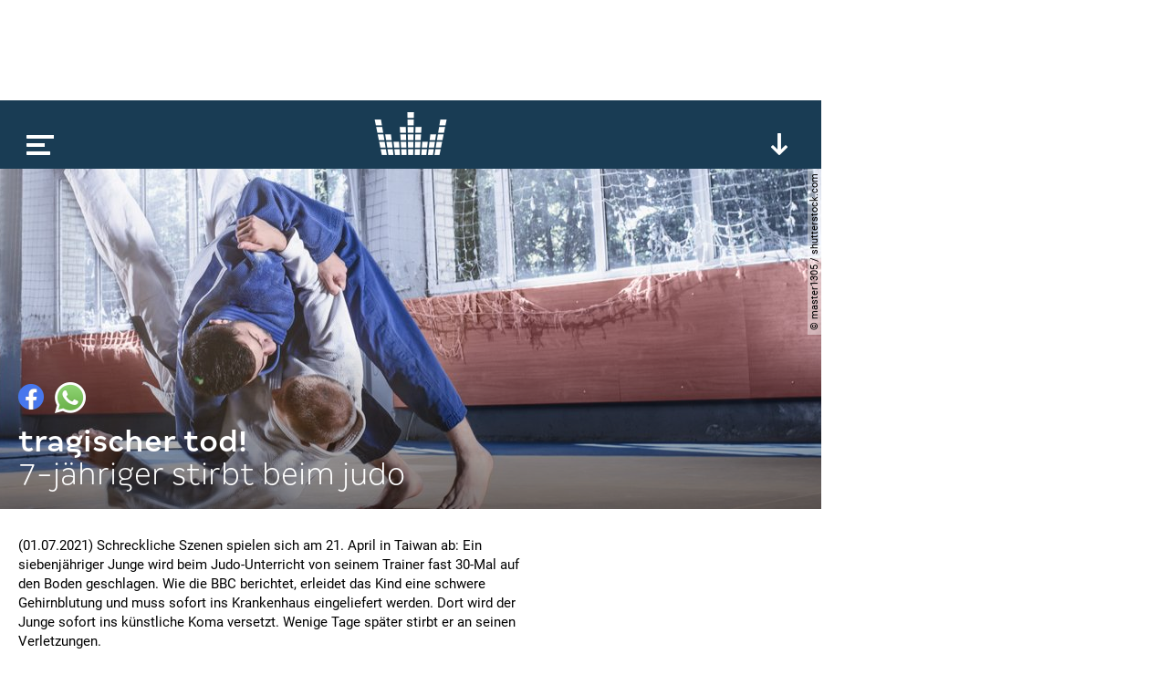

--- FILE ---
content_type: text/html; charset=utf-8
request_url: https://www.google.com/recaptcha/api2/aframe
body_size: 267
content:
<!DOCTYPE HTML><html><head><meta http-equiv="content-type" content="text/html; charset=UTF-8"></head><body><script nonce="OjUEjoDiGfod1dmjpXyzKQ">/** Anti-fraud and anti-abuse applications only. See google.com/recaptcha */ try{var clients={'sodar':'https://pagead2.googlesyndication.com/pagead/sodar?'};window.addEventListener("message",function(a){try{if(a.source===window.parent){var b=JSON.parse(a.data);var c=clients[b['id']];if(c){var d=document.createElement('img');d.src=c+b['params']+'&rc='+(localStorage.getItem("rc::a")?sessionStorage.getItem("rc::b"):"");window.document.body.appendChild(d);sessionStorage.setItem("rc::e",parseInt(sessionStorage.getItem("rc::e")||0)+1);localStorage.setItem("rc::h",'1769604471185');}}}catch(b){}});window.parent.postMessage("_grecaptcha_ready", "*");}catch(b){}</script></body></html>